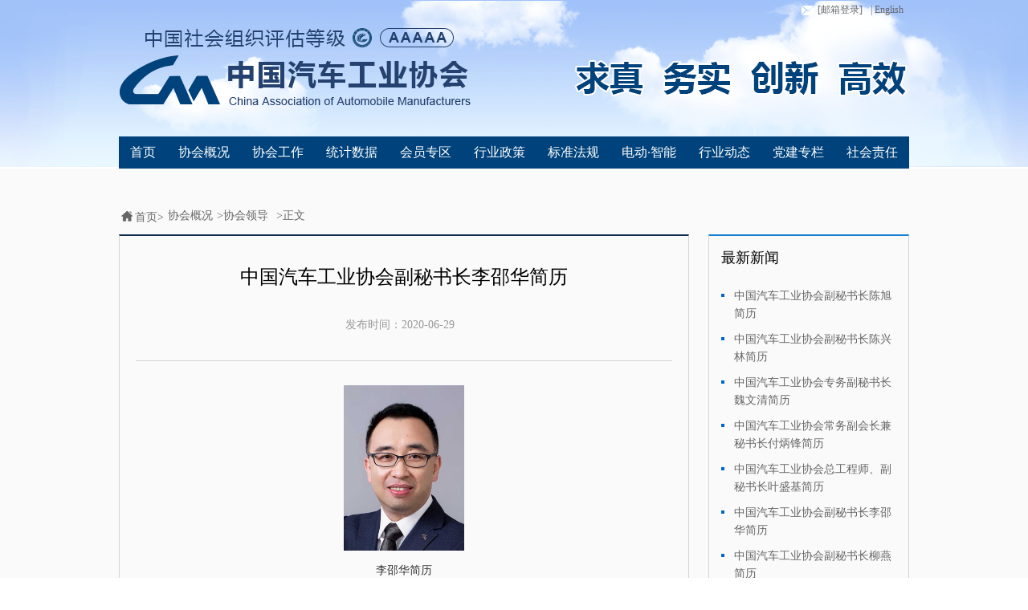

--- FILE ---
content_type: text/html;charset=UTF-8
request_url: http://www.caam.org.cn/chn/8/cate_79/chn/2/cate_407/con_5230917.html
body_size: 5729
content:
<!doctype html>
<html lang="en">
<head>
	<meta charset="UTF-8" />
<meta http-equiv="X-UA-Compatible" content="IE=edge,chrome=1">
	<title>中国汽车工业协会副秘书长李邵华简历</title>
	<link rel="stylesheet" href="http://www.caam.org.cn/css/base.css" />
	<link rel="stylesheet" href="http://www.caam.org.cn/css/common.css" />
	<link rel="stylesheet" href="http://www.caam.org.cn/css/sjts.css" />
	<script src="http://www.caam.org.cn/js/jquery-1.8.2.min.js"></script>
	<script src="http://www.caam.org.cn/js/zzsc.js" type="text/javascript"></script>
	<script src="http://www.caam.org.cn/js/universal.js" type="text/javascript"></script>
</head>
<body>
	<!-- top -->
	<div class="top">
		<div class="header w980">
			<!-- 面包屑 -->
			<div class="bar">

<ul>
<li><a href="javascript:void(0);" onclick="openLogin();"><span class="mailIcon"></span>[邮箱登录]</a></li>
<li style="display:none;"><a href="http://old.caam.org.cn"  target="_blank"> | 旧版网站</a></li>
<li><a href="http://en.caam.org.cn/"  target="_blank"> | English</a></li>
</ul>
<form id= "win" style="display:none;position:absolute;top:30px;" name="form_wm" action="https://exmail.qq.com/cgi-bin/login" target="_blank" method="post" onsubmit="return checkInput()">
        <input name="firstlogin" value="false" type="hidden">
        <input name="errtemplate" value="dm_loginpage" type="hidden">
        <input name="aliastype" value="other" type="hidden">
        <input name="dmtype" value="bizmail" type="hidden">
        <input name="p" value="" type="hidden">
        <input name="domain" value="caam.org.cn" type="hidden">
    <ul style="list-style:none;padding:0;display:flex;flex-direction:column;width:305px;height:130px;justify-content:center;align-items:center;background:#ffffff;opacity:1;position:absolute;right:-1000px">
        <div  style="width:100%;height:30px;line-height:30px;padding-left:40px;position:absolute;top:0px">
            <div>邮箱登陆</div>
        </div>
        <div  style="width:100%;height:1px;position:absolute;top:30px;background:#ddd"></div>
        
    
        <li style="float:left;width:250px;height:25px;border:1px solid #65abe1;margin-bottom:5px;margin-top:30px">
            <img src="http://www.caam.org.cn/images/username.png" alt="" style="float:left;vertical-align:top;margin-top:4px;margin-left:5px;width:16px;height:16px">
            <input name="uin" class="input80" type="text" style="background:transparent;float:left;margin:0;padding:0 ;outline:none;border:none;width:90px;padding-left:4px;height:100%;color:#65abe1;"  placeholder=请输入邮箱地址>
<div  style="width:100px;height:25px;float:right;color:#999">
<div>@caam.org.cn</div></div>
        </li>
       
        <li style="float:left;width:250px;height:25px;border:1px solid #65abe1;margin-bottom:5px">
           <img src="http://www.caam.org.cn/images/passWord.png" alt="" style="float:left;vertical-align:top;margin-top:4px;margin-left:5px;width:16px;height:16px">
            <input name="pwd" class="input80" type="password" style="background:transparent;float:left;margin:0;padding:0 ;outline:none;border:none;width:90px;padding-left:4px;height:100%;color:#65abe1;"   placeholder=请输入密码>
        </li>
        <li style="float:left;width:120px;height:20px;border:1px solid #ddd;background:#0988e5;text-align:center">
            <input class="button_login" id="" value="登 录" name="" type="submit" style="vertical-align:top;margin:0;padding:0 ;outline:none;border:none;background:#0988e5;font:10px/20px '微软雅黑';width:100%;height:100%;color:#fff">
        </li>
    </ul>
    </form>			</div>
			<!-- 导航 -->
		    <div class="menu">
		    	<ul class="menu-list">
<li  ><a href="http://www.caam.org.cn/index.html" target="_blank">首页</a></li>
 <li>
<a href="http://www.caam.org.cn/xhgk"  target="_blank">协会概况</a>
</li>
<li ><a href="http://www.caam.org.cn/gzdt" target="_blank">协会工作</a></li>
<li><a href="http://www.caam.org.cn/tjsj" target="_blank">统计数据</a></li>
<li><a href="http://www.caam.org.cn/hyzq" target="_blank">会员专区</a></li>
<li ><a href="http://www.caam.org.cn/hyzc" target="_blank">行业政策</a></li>
<li><a href="http://www.caam.org.cn/bzfg" target="_blank">标准法规</a></li>
   <li ><a href="http://www.caam.org.cn/ddzn" target="_blank">电动·智能</a></li>
<li ><a href="http://www.caam.org.cn/hyzx" target="_blank">行业动态</a></li>
 <li><a href="http://www.caam.org.cn/djzl" target="_blank">党建专栏</a></li>
<li ><a href="http://www.caam.org.cn/shzr" target="_blank">社会责任</a></li>
			    </ul>
		    </div>
		</div>
	</div>
	<!-- mian -->
	<div class="mian">
		<div class="w980 pt50">
            <!-- 面包屑 -->
            <div class="topMeuns clear">
            	<ul>
            		<li><i class="home"></i>首页&gt;</li>
            		<li><a href='http://www.caam.org.cn/chn/2/cate_5/list_1.html'>协会概况</a>><a href='http://www.caam.org.cn/chn/2/cate_407/list_1.html'>协会领导</a></li>
            		<li>&gt;正文</li>
            	</ul>
            </div>
            <div class="clear">
            	<!-- left -->
				<div class="w668 fl four">
					<div class="fourTop">
						<h2>中国汽车工业协会副秘书长李邵华简历</h2>
						<p><span>发布时间：<em>2020-06-29</em></span>

</p>
					</div>
					<div class="fourBox">
						<p style="text-align: center;"><img src="http://file.caam.org.cn//2023/04/1682489747713094469.jpg" title="1682489747713094469.jpg" alt="1682489747713094469.jpg" width="150" height="206" border="0" vspace="0" style="width: 150px; height: 206px;"/></p><p style="text-align: center;">李邵华简历</p><p>　　李邵华，男，汉族，1975年10月出生，湖南人。1998年参加工作。武汉汽车工业大学本科学历，教授级高级工程师。现任中国汽车工业协会副秘书长兼行业发展部部长。</p><p>　　1994年8月至1998年7月在武汉汽车工业大学汽车专业学习。</p><p>　　1998年8月至今在中国汽车工业协会工作，先后任行业发展部主任、秘书长助理、副秘书长等职，长期从事汽车行业政策、法规、标准、规划研究工作。参与《汽车产业发展政策》研究、修订；参与汽车行业“十一五”、“十二五”、“十三五”规划研究工作；金融危机期间，参与《汽车产业调整和振兴规划》的研究编制；中国加入世贸组织前后，参与并承担《汽车贸易政策》、《汽车品牌销售管理实施办法》、《二手车流通管理办法》、《报废汽车回收管理办法》等重要政策研究、制定工作；主持行业发展部工作期间，搭建了包括中国载货汽车生产企业联席会、新能源物流车行业联席会等多个工作平台；承担和主要参与的《汽车行业管理现状分析和改革的建议》、《汽车企业及产品准入改革与优化管理研究报告》研究成果分别获得2013年和2019年“中国汽车工业科学技术奖”二等奖、三等奖。&nbsp;&nbsp;</p>
					</div>
				</div>
				<!-- right -->
				<div class="w250 fr">
					<!-- 最新新闻 -->
					<div class="latest">
						<div class="latNews">最新新闻</div>
						<div class="box-c">
					        <ul>
       									<li>
						            		<a href="con_5236572.html">
						            		<span class="point">·</span>
							            	<span>中国汽车工业协会副秘书长陈旭简历</span>
							           		</a>
						            	</li>                
       									<li>
						            		<a href="con_5236137.html">
						            		<span class="point">·</span>
							            	<span>中国汽车工业协会副秘书长陈兴林简历</span>
							           		</a>
						            	</li>                
       									<li>
						            		<a href="con_5235826.html">
						            		<span class="point">·</span>
							            	<span>中国汽车工业协会专务副秘书长魏文清简历</span>
							           		</a>
						            	</li>                
       									<li>
						            		<a href="con_5230920.html">
						            		<span class="point">·</span>
							            	<span>中国汽车工业协会常务副会长兼秘书长付炳锋简历</span>
							           		</a>
						            	</li>                
       									<li>
						            		<a href="con_5230918.html">
						            		<span class="point">·</span>
							            	<span>中国汽车工业协会总工程师、副秘书长叶盛基简历</span>
							           		</a>
						            	</li>                
       									<li>
						            		<a href="con_5230917.html">
						            		<span class="point">·</span>
							            	<span>中国汽车工业协会副秘书长李邵华简历</span>
							           		</a>
						            	</li>                
       									<li>
						            		<a href="con_5230916.html">
						            		<span class="point">·</span>
							            	<span>中国汽车工业协会副秘书长柳燕简历</span>
							           		</a>
						            	</li>                
					        </ul>
					    </div>
					</div>
					<!-- 广告 -->
<div class="picAdd">
	<a href="http://www.at-siac.com/" target="_blank"><img src="http://file.caam.org.cn//2023/04/1682052445034096631.jpg" alt="" /></a>
</div>
					<!-- 轮播广告 -->

					<div class="newScroll">
					    <div class="box-zzsc">
							<div class="scroll-wrap">
								<div class="scroll_box_content" rel="scroll_box_content" style="width: 1020px; left: -340px;">
									<div class="content_list">
										<a href="http://www.bjev.com.cn" target="_blank"><img src="http://file.caam.org.cn//2023/04/1681960165428074507.png" alt=""></a>
										<div class="textHd"></div>
										<div class="opacity"></div>
									</div>
									<div class="content_list">
										<a href="https://www.baicgroup.com.cn/" target="_blank"><img src="http://file.caam.org.cn//2023/04/1682054089107056355.png" alt=""></a>
										<div class="textHd"></div>
										<div class="opacity"></div>
									</div>
									<div class="content_list">
										<a href="https://www.baicgroup.com.cn/" target="_blank"><img src="http://file.caam.org.cn//2023/04/1681957748337066302.png" alt=""></a>
										<div class="textHd"></div>
										<div class="opacity"></div>
									</div>
								</div>
							</div>
							<div class="number clear ctrl-panel">
						 		<a class="m-page" href="javascript:;" rel="js_btn_list">1</a>
								<a class="m-page focus" href="javascript:;" rel="js_btn_list">2</a>
								<a class="m-page" href="javascript:;" rel="js_btn_list">3</a>
						 	</div>
					 	</div>
				 	</div>


					<div class="newScroll" style="text-align:center;margin:0 auto;height:auto;">
					    <img src="http://file.caam.org.cn//2023/04/1682053858177056087.jpg" alt="" style="text-align:center;margin:0 auto;width:140px;" />
				 	</div>
				</div>
            </div>
		</div>
	</div>
	<!-- 友情链接 -->
	<div class="friendlink">
		<div class="w980">
			<div class="conont">
				<div class="contb">友情链接</div>
<!--
<div class="contc" >
	<div class="treeHd" onclick="showhidediv('friendlink1');" >---- 协会分支机构 ----<span class="downArr" ></span></div>
	<div class="tree" style="display:none;" id="friendlink1"  onmouseout="showhidediv('friendlink1');">
		<div class="treeList">
			<span class="uparrow"></span>
			<ul style = height:220px;overflow:auto;>
				<li><a href="http://www.caam.org.cn/fdj"  target="_blank">车用发动机分会</a></li>
				<li><a href="http://www.caam.org.cn/djdq"  target="_blank">车用电机电器分会</a></li>
				<li><a href="http://fz.chinaautoforum.cn/cylqq/"  target="_blank">车用滤清器分会</a></li>
				<li><a href="http://www.caam.org.cn/csfj"  target="_blank">车身附件分会</a></li>
				<li><a href="http://www.caam.org.cn/cq"  target="_blank">车桥分会</a></li>
                                <li><a href="http://fz.chinaautoforum.cn/ycyb/"  target="_blank">车用仪表分会</a></li>
				<li><a href="http://www.m-gt.com/"  target="_blank">排气消声系统分会</a></li>
				<li><a href="http://www.caam.org.cn/ss"  target="_blank">上市公司分会</a></li>
				<li><a href="http://www.caam.org.cn/jzq"  target="_blank">减振器分会</a></li>
				<li><a href="http://www.caam.org.cn/cl"  target="_blank">车轮分会</a></li>
				<li><a href="http://www.caam.org.cn/cd"  target="_blank">车用灯具分会</a></li>
				<li><a href="http://www.cnspv.cn/"  target="_blank">专用车分会</a></li>
				<li><a href="http://www.caam.org.cn/fc"  target="_blank">房车分会</a></li>
				<li><a href="http://www.caamzxfh.com/"  target="_blank">转向器分会</a></li>
				<li><a href="http://www.remanchina.org/"  target="_blank">汽车零部件再制造分会</a></li>
				<li><a href="http://caam.servision.com.cn/" target="_blank">后市场分会</a></li>
				<li><a href="http://www.caam.org.cn/zdq"  target="_blank">制动器分会</a></li>
				<li><a href="http://www.caam.org.cn/kt"  target="_blank">汽车空调分会</a></li>
                                <li><a href="http://fz.chinaautoforum.cn/xxfw/"  target="_blank">信息服务分会</a></li>
                                <li><a href="http://fz.chinaautoforum.cn/rqqc/"  target="_blank">燃气分会</a></li>
				</ul>
			</div>
		</div>
</div>
-->
<div class="contc">
	<div class="treeHd" onclick="showhidediv('friendlink2');">---- 合作协会 ----<span class="downArr" ></span></div>
		<div class="tree" style="display:none;" id="friendlink2"  onmouseout="showhidediv('friendlink2');">
			<div class="treeList">
				<span class="uparrow"></span>
				<ul style = height:220px;overflow:auto;>
                                       <li><a href="http://www.jama.or.jp/"  target="_blank">日本自动车工业会</a></li>
					<li><a href="http://www.acea.be/"  target="_blank">欧洲汽车工业协会</a></li>
				       <li><a href="http://www.aiag.org/"  target="_blank">美国汽车行动集团</a></li>
				        <li><a href="www.vda.de"  target="_blank">德国汽车工业协会</a></li>
					<li><a href="http://www.thaiautoparts.or.th/"  target="_blank">泰国汽车零部件协会</a></li>
					<li><a href="http://www.acmainfo.com/"  target="_blank">印度汽车零部件协会</a></li>
					<li><a href="http://www.siamindia.com/"  target="_blank">印度汽车工业协会</a></li>
					<li><a href="http://www.apma.ca/"  target="_blank">加拿大汽车零部件协会</a></li>
					<li><a href="http://www.kama.or.kr/MainController"  target="_blank">韩国汽车工业协会</a></li>
					<li><a href="http://www.japia.or.jp/"  target="_blank">日本自动车部品工业会</a></li>
				<li><a href="http://www.jamabj.cn/"  target="_blank">日本自动车工业会北京代表处</a></li>
				<li><a href="http://www.ttvma.org.tw/"  target="_blank">台湾区车辆工业同业工会</a></li>
			</ul>
			</div>
		</div>
	</div>
<div class="contc">
		<div class="treeHd" onclick="showhidediv('friendlink3');">---- 相关链接 ----<span class="downArr" ></span></div>
		<div class="tree" style="display:none;" id="friendlink3"  onmouseout="showhidediv('friendlink3');">
			<div class="treeList">
			<span class="uparrow"></span>
				<ul style = height:220px;overflow:auto;>
				<li><a href="http://www.gov.cn/" target="_blank">中央人民政府</a></li>
				<li><a href="http://www.miit.gov.cn/"  target="_blank">工业和信息化部</a></li>
				<li><a href="http://www.mca.gov.cn/"  target="_blank">民政部</a></li>
				<li><a href="http://cmif.mei.net.cn/"  target="_blank">中国机械工业联合会</a></li>
				<li><a href="http://www.cnca.gov.cn/"  target="_blank">国家认证认可监督管理委员会</a></li>
				<li><a href="http://www.mps.gov.cn/"  target="_blank">公安部</a></li>
				<li><a href="http://www.sac.gov.cn/"  target="_blank">国家标准化管理委员会</a></li>
				<li><a href="http://www.mofcom.gov.cn/" target="_blank">商务部</a></li>
				<li><a href="http://www.sdpc.gov.cn/" target="_blank">国家发展和改革委员会</a></li>
				<li><a href="http://www.aqsiq.gov.cn/" target="_blank">国家质量监督检验检疫总局</a></li>
				<li><a href="http://www.sasac.gov.cn/" target="_blank">国务院国有资产监督管理委员会</a></li>
				<li><a href="http://www.customs.gov.cn/publish/portal0/"  target="_blank">海关总署</a></li>
				<li><a href="http://www.most.gov.cn/"  target="_blank">科学技术部</a></li>
			<li><a href="http://www.mof.gov.cn/index.htm"  target="_blank">财政部</a></li>
			<li><a href="http://www.moc.gov.cn/"  target="_blank">交通运输部</a></li>
			<li><a href="http://www.mee.gov.cn/"  target="_blank">生态环境部</a></li>
		        <li><a href="http://www.stats.gov.cn/"  target="_blank">国家统计局</a></li>
			<li><a href="http://www.drc.gov.cn/"  target="_blank" >国务院发展研究中心</a></li>
			<li><a href="http://www.saic.gov.cn/"  target="_blank">国家市场监督管理总局</a></li>
			<li><a href="http://www.nea.gov.cn/"  target="_blank">国家能源局</a></li>
			<li><a href="http://www.csrc.gov.cn/pub/newsite/"  target="_blank">中国证券监督管理委员会</a></li>
			<li><a href="http://www.circ.gov.cn/web/site0/"  target="_blank">中国保险监督管理委员会</a></li>
			<li><a href="http://www.sipo.gov.cn/"  target="_blank">国家知识产权局</a></li>
			<li><a href="http://www.chinatax.gov.cn/"  target="_blank">国家税务总局</a></li>
			<li><a href="https://www.ciie.org/zbh/index.html"  target="_blank">中国国际进口博览会</a></li>
		</ul>
		</div>
	</div>
</div>
<div class="contc">
	<div class="treeHd" onclick="showhidediv('friendlink4');">---- 合作媒体 ----<span class="downArr" ></span></div>
		<div class="tree" style="display:none;" id="friendlink4"  onmouseout="showhidediv('friendlink4');">
			<div class="treeList">
			<span class="uparrow"></span>
			<ul style = height:220px;overflow:auto;>
                          
				
			</ul>
	</div>
	</div>
</div>			</div>
		</div>
	</div>
	<!-- 页脚 -->
	<div class="footer">
<div class="w980">
		<div class="article-a f65abe1">
			<span>关于我们</span> | <span>联系方式</span> | <span>服务内容</span> | <span>广告刊例</span> | <span>网站地图</span>
		</div>
		<div class="article-a">
				<span>Copyright&copy;
<a href="http://www.caam.org.cn/" target="_blank">
中国汽车工业协会
</a>
</span> | 
<span class="f65abe1">
<a href="https://beian.miit.gov.cn/" target="_blank">
京ICP备05030302-7
</a>
</span> | 
<span class="f65abe1">
<a target="_blank" href="http://www.beian.gov.cn/portal/registerSystemInfo?recordcode=11010602104120">
京公网安备 11010602104120号
</a>
</span>
		</div>
		<div class="article-a">
			<span>地址：北京市丰台区汽车博物馆东路诺德中心11号楼33层</span> | <span>邮编：100160</span> | <span>E-mail:caam@caam.org.cn</span>
		</div>
		<div class="article-a">
			<span style="display:none;" class="ffff">电话：010-63979900</span>
			<span>电话：010-63979900</span>
		</div>
</div>	</div>
</body>
</html>